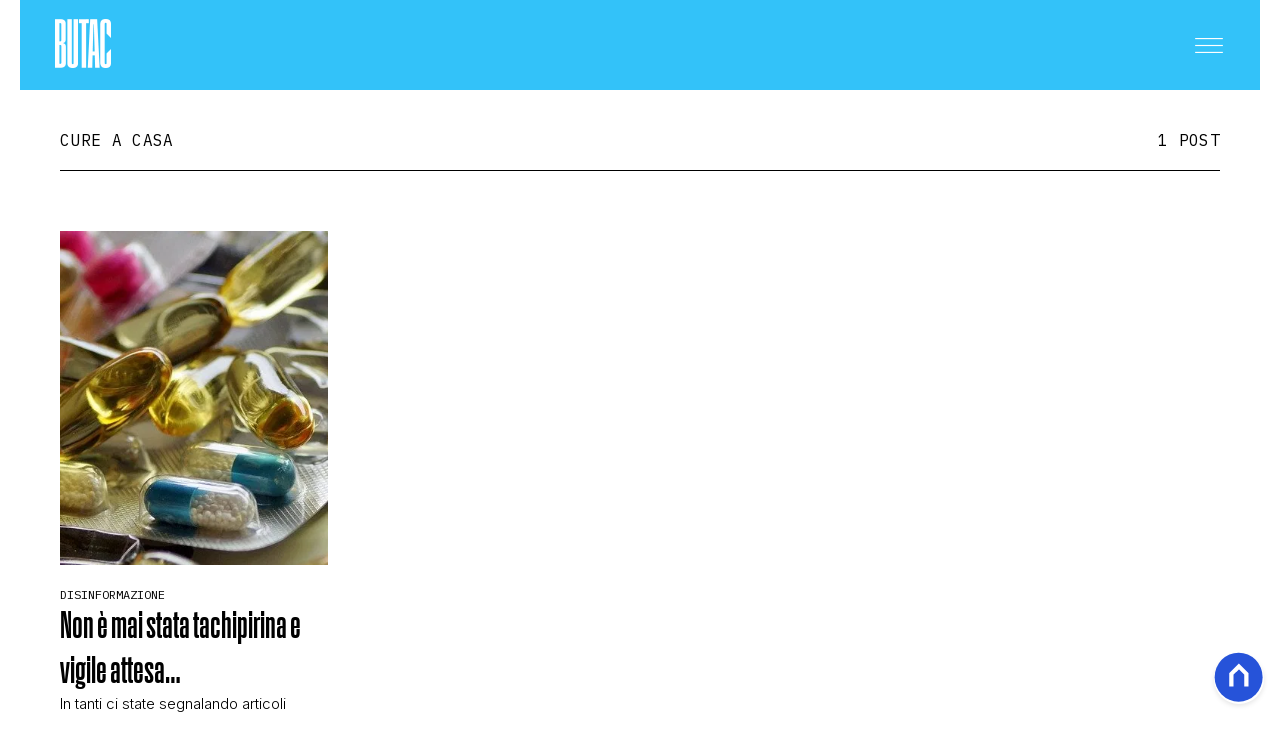

--- FILE ---
content_type: text/html
request_url: https://www.butac.it/tag/cure-a-casa/
body_size: 9644
content:
<!DOCTYPE html><html lang="it"> <head><meta charset="UTF-8"><meta name="viewport" content="width=device-width, initial-scale=1.0"><meta name="theme-color" content="#33C2F9"><meta name="apple-mobile-web-app-status-bar-style" content="#33C2F9"><!-- Preload fonts --><link rel="preconnect" href="https://fonts.googleapis.com"><link rel="preconnect" href="https://fonts.gstatic.com" crossorigin><link rel="preload" as="font" type="font/woff2" href="/public/general/fonts/ActionCondensedBold.woff2" crossorigin><link href="https://fonts.googleapis.com/css2?family=IBM+Plex+Mono:ital,wght@0,100;0,200;0,300;0,400;0,500;0,600;0,700;1,100;1,200;1,300;1,400;1,500;1,600;1,700&family=IBM+Plex+Serif&family=Inter:ital,opsz,wght@0,14..32,100..900;1,14..32,100..900&family=Lato:ital,wght@0,100;0,300;0,400;0,700;0,900;1,100;1,300;1,400;1,700;1,900&family=Poly&display=swap" rel="stylesheet"><link rel="stylesheet" href="/_astro/base.-AOHO5v1.css"><meta name="robots" content="index, follow, max-image-preview:large, max-snippet:-1, max-video-preview:-1"/><title>cure a casa | Butac - Bufale Un Tanto Al Chilo</title><meta property="og:title" content="cure a casa | Butac - Bufale Un Tanto Al Chilo"/><meta name="description" content="cure a casa. BUTAC è il sito che lotta contro fake news, disinformazione online e inutili allarmismi."/><meta property="og:description" content="cure a casa. BUTAC è il sito che lotta contro fake news, disinformazione online e inutili allarmismi."/><link rel="canonical" href="https://www.butac.it/tag/cure-a-casa/"/><meta property="og:url" content="https://www.butac.it/tag/cure-a-casa/"/><link rel="alternate" type="application/rss+xml" title="cure a casa | Butac - Bufale Un Tanto Al Chilo | Feed" href="https://www.butac.it/tag/cure-a-casa/feed/"/><meta property="og:locale" content="it_IT"/><meta property="og:type" content="website"/><meta property="og:site_name" content="Butac"/><meta property="article:publisher" content="https://www.facebook.com/BufaleUnTantoAlChilo/"/><meta name="twitter:card" content="summary_large_image"/><meta name="twitter:creator" content="butacit"/><meta name="twitter:site" content="Butac"/><meta property="og:image" content="https://static.nexilia.it/butac/2025/12/logo.png"/><script type="application/ld+json">[{"@context":"https://schema.org","@type":"BreadcrumbList","@id":"https://www.butac.it/tag/cure-a-casa/#breadcrumb","itemListElement":[{"@type":"ListItem","position":1,"item":[{"@type":"Thing","@id":"https://www.butac.it","name":"Butac"}]},{"@type":"ListItem","position":2,"item":[{"@type":"Thing","@id":"https://www.butac.it/tag/cure-a-casa/","name":"cure a casa"}]}]},{"@context":"https://schema.org","@type":"CollectionPage","@id":"https://www.butac.it/tag/cure-a-casa/#CollectionPage","headline":"cure a casa Tag","description":"cure a casa. BUTAC è il sito che lotta contro fake news, disinformazione online e inutili allarmismi.","url":"https://www.butac.it/tag/cure-a-casa/","hasPart":[]},{"@context":"https://schema.org","@graph":[{"@type":"SiteNavigationElement","@id":"https://www.butac.it/#Principale","name":"Cronaca e Politica","url":"https://www.butac.it/cronaca-e-politica/"},{"@type":"SiteNavigationElement","@id":"https://www.butac.it/#Principale","name":"Scienza e Tecnologia","url":"https://www.butac.it/scienza-e-tecnologia/"},{"@type":"SiteNavigationElement","@id":"https://www.butac.it/#Principale","name":"Salute e Medicina","url":"https://www.butac.it/salute-e-medicina/"},{"@type":"SiteNavigationElement","@id":"https://www.butac.it/#Principale","name":"Storia e Citazioni","url":"https://www.butac.it/storia-e-citazioni/"},{"@type":"SiteNavigationElement","@id":"https://www.butac.it/#Principale","name":"Intrattenimento","url":"https://www.butac.it/intrattenimento/"},{"@type":"SiteNavigationElement","@id":"https://www.butac.it/#Principale","name":"Complotti, Leggende Urbane ed Evergreen","url":"https://www.butac.it/complotti-leggende-urbane-ed-evergreen/"},{"@type":"SiteNavigationElement","@id":"https://www.butac.it/#Principale","name":"Editoriali","url":"https://www.butac.it/editoriali-e-approfondimenti/"},{"@type":"SiteNavigationElement","@id":"https://www.butac.it/#Principale","name":"Truffe e Social Network","url":"https://www.butac.it/truffe-scam-e-social-network/"},{"@type":"SiteNavigationElement","@id":"https://www.butac.it/#Principale","name":"Clima ed Energia","url":"https://www.butac.it/clima-ed-energia/"},{"@type":"SiteNavigationElement","@id":"https://www.butac.it/#Principale","name":"Contatti","url":"https://www.butac.it/page/contatti/"},{"@type":"SiteNavigationElement","@id":"https://www.butac.it/#Principale","name":"Chi Siamo","url":"https://www.butac.it/page/chi-siamo/"}]}]</script><script>(function(){const isLogged = false;
const subscriptionPlan = null;

    window.astroproxy = {
      isLogged: isLogged,
      subscriptionPlan: subscriptionPlan,
    };

    window.loadLibraryScript = (function () {
      const cbs = {};
      const alreadyLoaded = [];

      const loadLibrary = (libraryUrl) => {
        const script = document.createElement('script');
        script.src = libraryUrl;
        script.defer = true;
        script.onload = () => {
          alreadyLoaded.push(libraryUrl);

          cbs[libraryUrl].forEach((cb) => {
            if (typeof cb === 'function') cb();
          });
        };
        document.body.appendChild(script);
      };

      return (libraryUrl, cb = () => {}) => {
        if (alreadyLoaded.includes(libraryUrl)) {
          cb();
          return;
        }

        if (!cbs.hasOwnProperty(libraryUrl)) {
          cbs[libraryUrl] = [];
          cbs[libraryUrl].push(cb);
          loadLibrary(libraryUrl);
        } else {
          cbs[libraryUrl].push(cb);
        }
      };
    })();
  })();</script><link rel="preconnect" href="https://fonts.googleapis.com"><link rel="preconnect" href="https://fonts.gstatic.com" crossorigin><link href="https://fonts.googleapis.com/css2?family=IBM+Plex+Serif&family=Inter:ital,opsz,wght@0,14..32,100..900;1,14..32,100..900&family=Poly&display=swap" rel="stylesheet"><link rel="shortcut icon" href="/public/butac/favicon.ico"><link href="https://static.nexilia.it/static-metadata/butac/cmp-pay.css" rel="stylesheet preload" as="style"><script src="https://static.nexilia.it/static-metadata/butac/cmp-pay.js"></script><script>(function(){const containerId = "5pv7V0PK";

      var _mtm = (window._mtm = window._mtm || []);
      _mtm.push({ 'mtm.startTime': new Date().getTime(), event: 'mtm.Start' });
      (function () {
        var d = document,
          g = d.createElement('script'),
          s = d.getElementsByTagName('script')[0];
        g.async = true;
        g.src = 'https://tagmanager.elikona.it/js/container_' + containerId + '.js';
        s.parentNode.insertBefore(g, s);
      })();
    })();</script><script>(function(){const pixelId = "1145500164327380";

      !function(f,b,e,v,n,t,s)
      {if(f.fbq)return;n=f.fbq=function(){n.callMethod?
      n.callMethod.apply(n,arguments):n.queue.push(arguments)};
      if(!f._fbq)f._fbq=n;n.push=n;n.loaded=!0;n.version='2.0';
      n.queue=[];t=b.createElement(e);t.async=!0;
      t.src=v;s=b.getElementsByTagName(e)[0];
      s.parentNode.insertBefore(t,s)}(window, document,'script',
      'https://connect.facebook.net/en_US/fbevents.js');
      fbq('init', pixelId);
      fbq('track', 'PageView');
    })();</script><noscript><img height="1" width="1" style="display:none" src="https://www.facebook.com/tr?id=1145500164327380&ev=PageView&noscript=1"></noscript><script class="_iub_cs_activate" type="text/plain">(function(){const gtmCode = "GTM-5CJVG8K";

    (function (w, d, s, l, i) {
      w[l] = w[l] || [];
      w[l].push({ 'gtm.start': new Date().getTime(), event: 'gtm.js' });
      var f = d.getElementsByTagName(s)[0],
        j = d.createElement(s),
        dl = l != 'dataLayer' ? '&l=' + l : '';
      j.async = true;
      j.src = 'https://www.googletagmanager.com/gtm.js?id=' + i + dl;
      f.parentNode.insertBefore(j, f);
    })(window, document, 'script', 'dataLayer', gtmCode);
  })();</script><script type="text/javascript">
    window.googletag = window.googletag || { cmd: [] };
  </script><script type="text/javascript">(function(){const enablePushdown = true;

        if (enablePushdown) {
          if (typeof window.adk_slot_on_demand !== 'undefined') {
            window.adk_slot_on_demand = 'adk_pushdown';
          } else {
            window.addEventListener('adkInteractionsEvents', (event) => {
              if (event && event.detail.adkOnDemandPromisesCreated) {
                window.adk_slot_on_demand = 'adk_pushdown';
              }
            });
          }
        }

        window._iubendaEvents.on('onReady', function () {
          const adkaoraScript = document.createElement('script');
          adkaoraScript.type = 'text/javascript';
          adkaoraScript.defer = true;
          adkaoraScript.src = 'https://cdn.adkaora.space/mosaico/generic/prod/adk-init.js';

          // add attribute data-version with value v3
          adkaoraScript.setAttribute('data-version', 'v3');
          document.head.appendChild(adkaoraScript);
        });
      })();</script><style>.btn-nexilia-club[data-astro-cid-xjiewfcr]{margin:16px;z-index:1000;width:50px;height:50px;border-radius:50%;box-shadow:0 2px 5px #0000001a;display:flex;align-items:center;justify-content:center}.btn-nexilia-club[data-astro-cid-xjiewfcr] img[data-astro-cid-xjiewfcr]{width:50px;height:50px}
footer[data-astro-cid-xsa6s2ws]{background-color:#33c2f9;padding:60px 20px 40px;margin-top:80px}footer[data-astro-cid-xsa6s2ws] .footer-content[data-astro-cid-xsa6s2ws]{max-width:767px;margin:0 auto;display:flex;flex-direction:column;align-items:center;gap:30px}footer[data-astro-cid-xsa6s2ws] .footer-content[data-astro-cid-xsa6s2ws] .footer-logo[data-astro-cid-xsa6s2ws]{display:block}footer[data-astro-cid-xsa6s2ws] .footer-content[data-astro-cid-xsa6s2ws] .footer-logo[data-astro-cid-xsa6s2ws] img[data-astro-cid-xsa6s2ws]{height:60px;width:auto}footer[data-astro-cid-xsa6s2ws] .footer-content[data-astro-cid-xsa6s2ws] .footer-socials[data-astro-cid-xsa6s2ws]{display:flex;gap:20px}footer[data-astro-cid-xsa6s2ws] .footer-content[data-astro-cid-xsa6s2ws] .footer-socials[data-astro-cid-xsa6s2ws] .social-icon[data-astro-cid-xsa6s2ws]{width:40px;height:40px;display:flex;align-items:center;justify-content:center;color:#fff;transition:opacity .3s}footer[data-astro-cid-xsa6s2ws] .footer-content[data-astro-cid-xsa6s2ws] .footer-socials[data-astro-cid-xsa6s2ws] .social-icon[data-astro-cid-xsa6s2ws]:hover{opacity:.7}footer[data-astro-cid-xsa6s2ws] .footer-content[data-astro-cid-xsa6s2ws] .footer-socials[data-astro-cid-xsa6s2ws] .social-icon[data-astro-cid-xsa6s2ws] svg[data-astro-cid-xsa6s2ws]{width:24px;height:24px}footer[data-astro-cid-xsa6s2ws] .footer-content[data-astro-cid-xsa6s2ws] .footer-nav[data-astro-cid-xsa6s2ws]{display:flex;flex-wrap:wrap;justify-content:center;gap:15px}footer[data-astro-cid-xsa6s2ws] .footer-content[data-astro-cid-xsa6s2ws] .footer-nav[data-astro-cid-xsa6s2ws] a[data-astro-cid-xsa6s2ws]{font-family:IBM Plex Mono,monospace;font-size:12px;font-weight:400;color:#fff;text-decoration:none;text-transform:uppercase}footer[data-astro-cid-xsa6s2ws] .footer-content[data-astro-cid-xsa6s2ws] .footer-nav[data-astro-cid-xsa6s2ws] a[data-astro-cid-xsa6s2ws]:hover{text-decoration:underline}footer[data-astro-cid-xsa6s2ws] .footer-content[data-astro-cid-xsa6s2ws] .footer-nav[data-astro-cid-xsa6s2ws] a[data-astro-cid-xsa6s2ws]:not(:last-child):after{content:"|";margin-left:15px;color:#fff}footer[data-astro-cid-xsa6s2ws] .footer-content[data-astro-cid-xsa6s2ws] .footer-copyright[data-astro-cid-xsa6s2ws]{font-family:IBM Plex Mono,monospace;font-size:11px;color:#fff;text-align:center;line-height:1.4}
</style></head><body class="page-body"> <main class="main-layout"> <div class="page-container"> <header class="site-header"> <div class="header-inner"> <div class="logo"> <a href="/"> <picture> <img src="/public/butac/logo-white.png" alt="Logo"> </picture> </a> </div> <div class="menu-button"> <button class="hamburger" aria-label="Menu"> <svg class="hamburger-white" width="32" height="15" viewBox="0 0 24 13" fill="none" xmlns="http://www.w3.org/2000/svg"> <path d="M0 0.5H24" stroke="white" stroke-width="1"></path> <path d="M0 6.5H24" stroke="white" stroke-width="1"></path> <path d="M0 12.5H24" stroke="white" stroke-width="1"></path> </svg> </button> </div> </div> <!-- Mobile/Desktop Menu --> <div class="menu"> <div class="header-menu"> <div class="logo"> <a href="/"> <picture> <img src="/public/butac/logo.png" alt="Factanza Logo"> </picture> </a> </div> <div class="close-btn"> <div id="menu-close"> <svg width="18" height="18" viewBox="0 0 18 18" fill="none" xmlns="http://www.w3.org/2000/svg"> <path d="M0.353577 0.353577L17.3241 17.3241" stroke="black"></path> <path d="M17.3241 0.360657L0.353535 17.3312" stroke="black"></path> </svg> </div> </div> </div> <div class="search-box-menu"> <form onsubmit="event.preventDefault(); window.location.href = '/search/' + document.getElementById('search-text-menu').value;"> <input type="text" name="search-text-menu" id="search-text-menu" placeholder="Cerca..."> <button type="submit"> <svg xmlns="http://www.w3.org/2000/svg" fill="currentColor" width="16px" height="16px" viewBox="0 0 32 32" version="1.1"> <path d="M0 13.024q0-2.624 1.024-5.056t2.784-4.16 4.16-2.752 5.056-1.056q2.656 0 5.056 1.056t4.16 2.752 2.784 4.16 1.024 5.056q0 3.616-1.984 6.816l7.072 7.040q0.864 0.896 0.864 2.144t-0.864 2.112-2.144 0.864-2.112-0.864l-7.040-7.040q-3.2 1.952-6.816 1.952-2.656 0-5.056-1.024t-4.16-2.784-2.784-4.128-1.024-5.088zM4 13.024q0 2.464 1.216 4.544t3.296 3.264 4.512 1.216q1.824 0 3.488-0.704t2.88-1.92 1.92-2.88 0.736-3.52-0.736-3.52-1.92-2.848-2.88-1.92-3.488-0.736q-2.432 0-4.512 1.216t-3.296 3.296-1.216 4.512z"></path> </svg> </button> </form> </div> <nav id="wordpress-primary-menu" class="primary nav-inline"> <div class="menu-principale-container"> <ul id="menuList" class="menu_top"> <li class> <a href="/cronaca-e-politica/" target="_self">Cronaca e Politica</a>  </li><li class> <a href="/scienza-e-tecnologia/" target="_self">Scienza e Tecnologia</a>  </li><li class> <a href="/salute-e-medicina/" target="_self">Salute e Medicina</a>  </li><li class> <a href="/storia-e-citazioni/" target="_self">Storia e Citazioni</a>  </li><li class> <a href="/intrattenimento/" target="_self">Intrattenimento</a>  </li><li class> <a href="/complotti-leggende-urbane-ed-evergreen/" target="_self">Complotti, Leggende Urbane ed Evergreen</a>  </li><li class> <a href="/editoriali-e-approfondimenti/" target="_self">Editoriali</a>  </li><li class> <a href="/truffe-scam-e-social-network/" target="_self">Truffe e Social Network</a>  </li><li class> <a href="/clima-ed-energia/" target="_self">Clima ed Energia</a>  </li><li class> <a href="/page/contatti/" target="_self">Contatti</a>  </li><li class> <a href="/page/chi-siamo/" target="_self">Chi Siamo</a>  </li> </ul> </div> </nav> </div> </header> <script>
  const menuButton = document.querySelector('.menu-button');
  const menu = document.querySelector('.menu');
  const closeBtn = document.getElementById('menu-close');

  menuButton.addEventListener('click', () => {
    menu.classList.add('active');
    document.body.style.overflow = 'hidden';
  });

  closeBtn.addEventListener('click', () => {
    menu.classList.remove('active');
    document.body.style.overflow = '';
  });

  // Gestione sottomenu per mobile
  document.addEventListener('DOMContentLoaded', () => {
    const menuItems = document.querySelectorAll('.menu_top .menu-item-has-children');

    menuItems.forEach((item) => {
      const link = item.querySelector('a');
      const submenu = item.querySelector('.sub-menu');

      if (link && submenu) {
        // Crea un wrapper per il link e il toggle button
        const linkWrapper = document.createElement('div');
        linkWrapper.className = 'menu-item-wrapper';

        // Crea il toggle button per mobile
        const toggleBtn = document.createElement('button');
        toggleBtn.className = 'submenu-toggle';
        toggleBtn.setAttribute('aria-label', 'Toggle submenu');
        toggleBtn.innerHTML = `
          <svg width="7" height="13" viewBox="0 0 7 13" fill="none" xmlns="http://www.w3.org/2000/svg" class="toggle-icon">
            <path d="M0.5 0.5L6.5 6.5L0.5 12.5" stroke="currentColor" stroke-linecap="round" stroke-linejoin="round"></path>
          </svg>
        `;

        // Inserisci il wrapper prima del link
        link.parentNode.insertBefore(linkWrapper, link);
        linkWrapper.appendChild(link);
        linkWrapper.appendChild(toggleBtn);

        // Funzione per toggle del submenu
        const toggleSubmenu = (e) => {
          e.preventDefault();
          e.stopPropagation();

          const isOpen = item.classList.contains('submenu-open');

          // Chiudi tutti gli altri submenu allo stesso livello
          const siblings = Array.from(item.parentElement.children);
          siblings.forEach((sibling) => {
            if (sibling !== item && sibling.classList.contains('menu-item-has-children')) {
              sibling.classList.remove('submenu-open');
            }
          });

          // Toggle del submenu corrente
          item.classList.toggle('submenu-open', !isOpen);
        };

        // Click handler per il toggle button
        toggleBtn.addEventListener('click', toggleSubmenu);

        // Click handler anche per il link
        link.addEventListener('click', toggleSubmenu);
      }
    });
  });

  // Brightness detection for header adaptation
  function detectImageBrightness() {
    const articleImage = document.querySelector('.cover-block .block-image img');
    const header = document.querySelector('.site-header');

    if (!articleImage || !header) return;

    function analyzeImage() {
      try {
        const canvas = document.createElement('canvas');
        const ctx = canvas.getContext('2d');

        // Sample a small portion at the top of the image (where header overlays)
        const sampleHeight = 200;
        canvas.width = articleImage.naturalWidth || articleImage.width;
        canvas.height = Math.min(sampleHeight, articleImage.naturalHeight || articleImage.height);

        ctx.drawImage(
          articleImage,
          0,
          0,
          canvas.width,
          canvas.height,
          0,
          0,
          canvas.width,
          canvas.height
        );

        const imageData = ctx.getImageData(0, 0, canvas.width, canvas.height);
        const data = imageData.data;
        let brightnessSum = 0;
        let pixelCount = 0;

        // Sample every 10th pixel for performance
        for (let i = 0; i < data.length; i += 40) {
          const r = data[i];
          const g = data[i + 1];
          const b = data[i + 2];
          const a = data[i + 3];

          // Skip transparent pixels
          if (a < 125) continue;

          // Calculate perceived brightness using luminance formula
          const brightness = 0.299 * r + 0.587 * g + 0.114 * b;
          brightnessSum += brightness;
          pixelCount++;
        }

        const avgBrightness = brightnessSum / pixelCount;

        // Threshold: 128 is middle gray
        if (avgBrightness > 128) {
          header.classList.add('header-light');
          header.classList.remove('header-dark');
        } else {
          header.classList.add('header-dark');
          header.classList.remove('header-light');
        }
      } catch (e) {
        // CORS or other errors - fallback to default
        console.warn('Could not analyze image brightness:', e);
      }
    }

    if (articleImage.complete && articleImage.naturalHeight > 0) {
      analyzeImage();
    } else {
      articleImage.addEventListener('load', analyzeImage);
    }
  }

  // Run on page load
  if (document.readyState === 'loading') {
    document.addEventListener('DOMContentLoaded', detectImageBrightness);
  } else {
    detectImageBrightness();
  }
</script>  <article class="category-page"> <section class="category-heading"> <h1>cure a casa</h1> <span class="post-count">1 POST</span>  </section> <section class="category-posts"> <div class="post-component standard"> <div class="img"> <a href="/non-e-mai-stata-tachipirina-e-vigile-attesa/"><picture>   <source srcset="https://static.nexilia.it/butac/2021/04/tablets-3442768_1280.jpg?crop=100,100" media="(max-width: 768px)">     <source srcset="https://static.nexilia.it/butac/2021/04/tablets-3442768_1280.jpg?crop=354,442" media="(min-width: 769px)"> <img src="https://static.nexilia.it/butac/2021/04/tablets-3442768_1280.jpg?crop=354,442" alt="Non è mai stata tachipirina e vigile attesa…" title="Non è mai stata tachipirina e vigile attesa…" loading="eager"> </picture></a> </div> <div class="details"> <div class="category"> <a href="/disinformazione/">Disinformazione</a> </div> <div class="title"> <a href="/non-e-mai-stata-tachipirina-e-vigile-attesa/"> <h2>Non è mai stata tachipirina e vigile attesa…</h2> </a> </div> <div class="excerpt"> <p>In tanti ci state segnalando articoli come questo di Affari Italiani: Covid, accolto il ricorso Speranza-Aifa: si torna a tachipirina e vigile attesa O post come questo de il Sofista: La domanda è: perché Speranza ha impugnato l&#8217;ordinanza del TAR che autorizzava le cure domiciliari? Come può un ministro battersi per impedire delle cure? È [&hellip;]</p>
 </div> <div class="meta"> <!-- format date like 07 lug 2025 --> <span><a href="/author/bufaleuntantoalchilo/">maicolengel butac</a> | 26 apr 2021</span> </div> </div> </div> </section> <style>astro-island,astro-slot,astro-static-slot{display:contents}</style><script>(()=>{var e=async t=>{await(await t())()};(self.Astro||(self.Astro={})).load=e;window.dispatchEvent(new Event("astro:load"));})();</script><script>(()=>{var A=Object.defineProperty;var g=(i,o,a)=>o in i?A(i,o,{enumerable:!0,configurable:!0,writable:!0,value:a}):i[o]=a;var d=(i,o,a)=>g(i,typeof o!="symbol"?o+"":o,a);{let i={0:t=>m(t),1:t=>a(t),2:t=>new RegExp(t),3:t=>new Date(t),4:t=>new Map(a(t)),5:t=>new Set(a(t)),6:t=>BigInt(t),7:t=>new URL(t),8:t=>new Uint8Array(t),9:t=>new Uint16Array(t),10:t=>new Uint32Array(t),11:t=>1/0*t},o=t=>{let[l,e]=t;return l in i?i[l](e):void 0},a=t=>t.map(o),m=t=>typeof t!="object"||t===null?t:Object.fromEntries(Object.entries(t).map(([l,e])=>[l,o(e)]));class y extends HTMLElement{constructor(){super(...arguments);d(this,"Component");d(this,"hydrator");d(this,"hydrate",async()=>{var b;if(!this.hydrator||!this.isConnected)return;let e=(b=this.parentElement)==null?void 0:b.closest("astro-island[ssr]");if(e){e.addEventListener("astro:hydrate",this.hydrate,{once:!0});return}let c=this.querySelectorAll("astro-slot"),n={},h=this.querySelectorAll("template[data-astro-template]");for(let r of h){let s=r.closest(this.tagName);s!=null&&s.isSameNode(this)&&(n[r.getAttribute("data-astro-template")||"default"]=r.innerHTML,r.remove())}for(let r of c){let s=r.closest(this.tagName);s!=null&&s.isSameNode(this)&&(n[r.getAttribute("name")||"default"]=r.innerHTML)}let p;try{p=this.hasAttribute("props")?m(JSON.parse(this.getAttribute("props"))):{}}catch(r){let s=this.getAttribute("component-url")||"<unknown>",v=this.getAttribute("component-export");throw v&&(s+=` (export ${v})`),console.error(`[hydrate] Error parsing props for component ${s}`,this.getAttribute("props"),r),r}let u;await this.hydrator(this)(this.Component,p,n,{client:this.getAttribute("client")}),this.removeAttribute("ssr"),this.dispatchEvent(new CustomEvent("astro:hydrate"))});d(this,"unmount",()=>{this.isConnected||this.dispatchEvent(new CustomEvent("astro:unmount"))})}disconnectedCallback(){document.removeEventListener("astro:after-swap",this.unmount),document.addEventListener("astro:after-swap",this.unmount,{once:!0})}connectedCallback(){if(!this.hasAttribute("await-children")||document.readyState==="interactive"||document.readyState==="complete")this.childrenConnectedCallback();else{let e=()=>{document.removeEventListener("DOMContentLoaded",e),c.disconnect(),this.childrenConnectedCallback()},c=new MutationObserver(()=>{var n;((n=this.lastChild)==null?void 0:n.nodeType)===Node.COMMENT_NODE&&this.lastChild.nodeValue==="astro:end"&&(this.lastChild.remove(),e())});c.observe(this,{childList:!0}),document.addEventListener("DOMContentLoaded",e)}}async childrenConnectedCallback(){let e=this.getAttribute("before-hydration-url");e&&await import(e),this.start()}async start(){let e=JSON.parse(this.getAttribute("opts")),c=this.getAttribute("client");if(Astro[c]===void 0){window.addEventListener(`astro:${c}`,()=>this.start(),{once:!0});return}try{await Astro[c](async()=>{let n=this.getAttribute("renderer-url"),[h,{default:p}]=await Promise.all([import(this.getAttribute("component-url")),n?import(n):()=>()=>{}]),u=this.getAttribute("component-export")||"default";if(!u.includes("."))this.Component=h[u];else{this.Component=h;for(let f of u.split("."))this.Component=this.Component[f]}return this.hydrator=p,this.hydrate},e,this)}catch(n){console.error(`[astro-island] Error hydrating ${this.getAttribute("component-url")}`,n)}}attributeChangedCallback(){this.hydrate()}}d(y,"observedAttributes",["props"]),customElements.get("astro-island")||customElements.define("astro-island",y)}})();</script><astro-island uid="1aheIE" prefix="r17" component-url="/_astro/Pagination.B_9QEUrd.js" component-export="default" renderer-url="/_astro/client.Lu0NIqsB.js" props="{&quot;currentPage&quot;:[0,1],&quot;maxPage&quot;:[0,1],&quot;linkUrl&quot;:[0,&quot;/tag/cure-a-casa/&quot;]}" ssr client="load" opts="{&quot;name&quot;:&quot;Pagination&quot;,&quot;value&quot;:true}" await-children><section class="pagination"></section><!--astro:end--></astro-island> </article>  </div> <div class="layout-footer"> <footer data-astro-cid-xsa6s2ws> <div class="footer-content" data-astro-cid-xsa6s2ws> <a href="/" class="footer-logo" data-astro-cid-xsa6s2ws> <img alt="butac" src="/public/butac/logo-white.png" data-astro-cid-xsa6s2ws> </a> <div class="footer-socials" data-astro-cid-xsa6s2ws> <a class="social-icon" href="https://www.instagram.com/bufaleuntantoalchilogram/" title="Instagram" target="_blank" rel="noreferrer" data-astro-cid-xsa6s2ws> <svg xmlns="http://www.w3.org/2000/svg" width="24" height="24" viewBox="0 0 24 24" fill="none" stroke="currentColor" stroke-width="2" stroke-linecap="round" stroke-linejoin="round" data-astro-cid-xsa6s2ws> <rect x="2" y="2" width="20" height="20" rx="5" ry="5" data-astro-cid-xsa6s2ws></rect> <path d="M16 11.37A4 4 0 1 1 12.63 8 4 4 0 0 1 16 11.37z" data-astro-cid-xsa6s2ws></path> <line x1="17.5" y1="6.5" x2="17.51" y2="6.5" data-astro-cid-xsa6s2ws></line> </svg> </a> <a class="social-icon" target="_blank" href="https://www.facebook.com/BufaleUnTantoAlChilo/" title="Facebook" rel="noreferrer" data-astro-cid-xsa6s2ws> <svg xmlns="http://www.w3.org/2000/svg" width="24" height="24" viewBox="0 0 24 24" fill="currentColor" data-astro-cid-xsa6s2ws> <path d="M24 12.073c0-6.627-5.373-12-12-12s-12 5.373-12 12c0 5.99 4.388 10.954 10.125 11.854v-8.385H7.078v-3.47h3.047V9.43c0-3.007 1.792-4.669 4.533-4.669 1.312 0 2.686.235 2.686.235v2.953H15.83c-1.491 0-1.956.925-1.956 1.874v2.25h3.328l-.532 3.47h-2.796v8.385C19.612 23.027 24 18.062 24 12.073z" data-astro-cid-xsa6s2ws></path> </svg> </a> <a class="social-icon" target="_blank" href="https://x.com/butacit?ref_src=twsrc%5Egoogle%7Ctwcamp%5Eserp%7Ctwgr%5Eauthor" title="Twitter" rel="noreferrer" data-astro-cid-xsa6s2ws> <svg xmlns="http://www.w3.org/2000/svg" width="24" height="24" viewBox="0 0 24 24" fill="currentColor" data-astro-cid-xsa6s2ws> <path d="M18.901 1.153h3.68l-8.04 9.19L24 22.846h-7.406l-5.8-7.584-6.638 7.584H.474l8.6-9.83L0 1.154h7.594l5.243 6.932ZM17.61 20.644h2.039L6.486 3.24H4.298Z" data-astro-cid-xsa6s2ws></path> </svg> </a> </div> <nav class="footer-nav" data-astro-cid-xsa6s2ws>  <a href="https://www.iubenda.com/privacy-policy/49520096" title="Privacy Policy" target="_blank" rel="noreferrer" data-astro-cid-xsa6s2ws>
PRIVACY POLICY
</a> <a href="https://www.iubenda.com/privacy-policy/49520096/cookie-policy" title="Cookie Policy" target="_blank" rel="noreferrer" data-astro-cid-xsa6s2ws>
COOKIE POLICY
</a> </nav> <div class="footer-copyright" data-astro-cid-xsa6s2ws> BUTAC COPYRIGHT © 2026 BY NEXILIA. ALL RIGHTS RESERVED
</div> </div> </footer>  </div> <div style="display: flex; flex-direction: column; position: fixed; bottom: 0; right: 0; z-index: 20;"> <div style="display: flex; justify-content: end;"> <div class="btn-nexilia-club" data-astro-cid-xjiewfcr> <a href="/api/goToNexiliaClub?page=login" data-astro-cid-xjiewfcr> <img src="/public/general/icons/nexilia-club.svg" height="50px" width="50px" alt="" data-astro-cid-xjiewfcr> </a> </div> </div> </div> </main> </body></html>